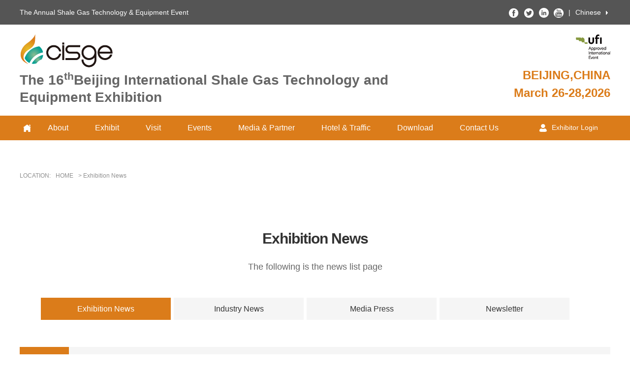

--- FILE ---
content_type: text/html; charset=utf-8
request_url: http://www.shalegasexpo.com/exponews_/list_69_7/
body_size: 6314
content:
<!DOCTYPE html>
<html lang="zh-CN">

<head>
	<meta charset="utf-8">
	<meta http-equiv="X-UA-Compatible" content="IE=edge">
	<meta name="viewport" content="width=device-width, initial-scale=1">
	<title>Exhibition News|cisge|ZHENWEI EXPO _第7页</title>
	<meta name="Keywords"
		content="shale gas; equipment; technology; the largest; non-conventional; petroleum; exploration; security; fracturing; storage and transportation" />
	<meta name="Description"
		content="China International Shale Gas Technology and Equipment Exhibition (CIGS) will be held with the world’s largest petroleum exhibition -- cippe zhenwei international petroleum show concurrently. With the rapid development of unconventional oil and gas, shale gas exploration and development has become a top priority in China’s energy strategy. Facing the strong market opportunity, the organizing committee of 14th China International Petroleum and Petrochemical Technology and Equipment Exhibition (cippe 2014) will establish special exhibiting area for the international exchange of shale gas technology &equipment; provide the platform for exhibitors in the field of shale gas exploration, storage, transportation and utilization. Cippe2014 will help enterprises to understand the present situation of shale gas market and the world's most advanced international technology and equipment, and boost export market development. At the same time, the cippe organizing committee will organize corresponding technical seminars and conferences on the industry policy, market investment opportunities and challenges to discuss the key technology and equipment on the process of exploration and development, find out the problems in the development of shale gas, and promote a healthy development of the shale gas industry in China." />
	<link href="http://public.zhenweievents.com/css/bootstrap.min.css" rel="stylesheet">
	<link href="/public/alinana/css/alinanaen.css" rel="stylesheet">
	<script src="http://public.zhenweievents.com/js/jquery.min.js"></script>
</head>

<body>
	<!-- header start -->
	<!-- toptop start -->
<div class="toptop">
	<div class="container">
		<div class="top-text pull-left">
			The Annual Shale Gas Technology & Equipment Event
		</div>
		<div class="top-right pull-right">
			<ul class="list-unstyled list-inline">
				<li><a href="https://www.facebook.com/cippezw/" target="_blank"><img src="/public/alinana/images/facebook.png" alt="facebook" /></a></li>
				<li><a href="https://twitter.com/cippe_zw" target="_blank"><img src="/public/alinana/images/Twitter.png" alt="twitter" /></a></li>
				<li><a href="https://www.linkedin.com/company/cippe-zhenwei-international-petroleum-exhibition/" target="_blank"><img src="/public/alinana/images/in.png" alt="in" /></a></li>
				<li><a href="https://www.youtube.com/channel/UCbpJ6PQMt1X22loTb_V7__Q" target="_blank"><img src="/public/alinana/images/YouTube.png" alt="youtube" /></a></li>
				<li>|</li>
				<li><a href="/" target="_blank">Chinese</a></li>
				<li><img src="/public/alinana/images/lan_03.png" alt="sanjiao" /></li>
			</ul><div class="clearfix"></div>
		</div>
		
	</div>
</div>
<!-- toptop end -->

<!-- header start -->
<div class="header container">
	<div class="header-left pull-left">
		<img src="/public/alinana/images/logo_en.png" alt="logo" />
		<h2>The 16<sup>th</sup>Beijing International Shale Gas Technology and Equipment Exhibition</h2>
	</div>
	<div class="header-right pull-right">
		<img src="/public/alinana/images/ufi.png" alt="ufi" />
		<h3>BEIJING,CHINA</h3>
		<h3>March 26-28,2026</h3>
	</div>
</div>
<!-- header end -->
	<!-- header end -->


	<!--  navbar start -->
	<div class="navbar navbar-default" role="navigation">
    <div class="container">

		<div class="navbar-header">
           <button class="navbar-toggle" type="button" data-toggle="collapse" data-target=".navbar-responsive-collapse">
             <span class="sr-only">Toggle Navigation</span>
             <span class="icon-bar"></span>
             <span class="icon-bar"></span>
             <span class="icon-bar"></span>
           </button>
           <a href="/english/" class="navbar-brand"></a> 
      </div>

      
      <div class="collapse navbar-collapse navbar-responsive-collapse">
            <ul class="nav navbar-nav">
                
								
				<li class="dropdown">
								<a href="#">About</a>
					<ul class="dropdown-menu">
													<li><a href="/Introduction_/">introduction</a></li>	
						    							<li><a href="/review_/">Review</a></li>	
						    									
					</ul>
								</li>
								
				<li class="dropdown">
								<a href="#">Exhibit</a>
					<ul class="dropdown-menu">
												<li><a href="https://e.cippe.com.cn/OfflineExDB/BJ2026/en-exlist.html" target="_blank">Exhibitor List</a></li>     
						     							<li><a href="/rule_/">Exhibition Rule</a></li>	
						    							<li><a href="/hallindex_/">Hall Index</a></li>	
						    							<li><a href="/profile_/">Exhibit Profile</a></li>	
						    							<li><a href="/standcontractor_/">Stand Contractor</a></li>	
						    						<li><a href="http://public.cippe.com.cn/static/download/2026bj/cippe2026en_Insurance.docx" target="_blank">Recommend Insurance Provider</a></li>     
						     							<li><a href="/freightforwarder_/">Freight Forwarder</a></li>	
						    							<li><a href="/floorplan_/">Floor Plan</a></li>	
						    						<li><a href="http://public.cippe.com.cn/static/download/2026bj/cippe2026bj_en_ExManual.pdf" target="_blank">Exhibitor Manual</a></li>     
						     									
					</ul>
								</li>
								
				<li class="dropdown">
								<a href="#">Visit</a>
					<ul class="dropdown-menu">
													<li><a href="/guide_/">Visitor Guide</a></li>	
						    							<li><a href="/group_/">Group Registration</a></li>	
						    							<li><a href="/information_/">Visa Information</a></li>	
						    						<li><a href="https://c.zhenweiexpo.com/web-reg-server/pc/vistor-register.html?EID=E0000000457&amp;target=1&amp;orgnum=1164&amp;pid=1099&amp;version=2&amp;cid=9939&amp;ctid=22" target="_blank">Pre-registration</a></li>     
						     									
					</ul>
								</li>
								
				<li class="dropdown">
								<a href="#">Events</a>
					<ul class="dropdown-menu">
													<li><a href="/summit_/">Summit</a></li>	
						    							<li><a href="/seminar_/">Seminar</a></li>	
						    							<li><a href="/matchmaking_/">Business Matchmaking</a></li>	
						    									
					</ul>
								</li>
								
				<li class="dropdown">
								<a href="#">Media &amp; Partner</a>
					<ul class="dropdown-menu">
													<li><a href="/exponews_/">Exhibition News</a></li>	
						    							<li><a href="/agent_/">Overseas Agent</a></li>	
						    							<li><a href="/medialogo_/">Media Partner</a></li>	
						    									
					</ul>
								</li>
								
				<li class="dropdown">
								<a href="#">Hotel &amp; Traffic</a>
					<ul class="dropdown-menu">
													<li><a href="/accommodation_/">Accommodation</a></li>	
						    							<li><a href="/traffic_/">Traffic</a></li>	
						    									
					</ul>
								</li>
								
				<li class="dropdown">
								<a href="/downloads_/">Download</a>
								</li>
								
				<li class="dropdown">
								<a href="/contactus_/">Contact Us</a>
								</li>
				            </ul>
			<div class="login pull-right"><a href="http://e.cippe.com.cn/en_login.html" target="_blank"><img src="/public/alinana/images/human.png"/>Exhibitor Login</a></div>
      </div>
      

  </div>
</div>
<script>
$(document).ready(function(){
    dropdownOpen();
});
<!-- 鼠标划过就展开子菜单，免得需要点击才能展开 -->
function dropdownOpen() {
    var $dropdownLi = $('li.dropdown');
    $dropdownLi.mouseover(function() {
        $(this).addClass('open');
    }).mouseout(function() {
        $(this).removeClass('open');
    });
}
</script>
	<!--  navbar end -->



	<!-- subpage start -->
	<div class="subpage container">
		<div class="position martop">
			LOCATION:<a href="/en/">HOME</a>> Exhibition News		</div>
		<!-- news start -->
		<div class="title">Exhibition News<h6>The following is the news list page</h6>
		</div>
		<ul class="list-unstyled news-ul">
						<li><a href="/exponews_/">Exhibition News</a></li>
						<li><a href="/industrynews_/">Industry News</a></li>
						<li><a href="/mediapress_/">Media Press</a></li>
						<li><a href="/newsletter_/">Newsletter</a></li>
						<!-- <li><a href="/exponews_/">Exhibition News</a></li>
			<li><a href="/industrynews_/">Industry News</a></li>
			<li><a href="/mediapress_/">Media Press</a></li>
			<li><a href="/newsletter_/">Newsletter</a></li> -->
		</ul>
		<div class="clearfix"></div>

				<div class="newslist row">
			<div class="col-lg-1 col-md-2 col-sm-2 col-xs-12 newslist-left">
				<strong>21</strong>
				<span>2015-12</span>
			</div>
			<div class="col-lg-11 col-md-10 col-sm-10 col-xs-12 newslist-right">
				<h4><a href="/exponews_/3207.html" title="World’s Largest Oil Expo cippe to Gather Top 10 Oil Giants Next March in Beijing">World’s Largest Oil Expo cippe to Gather Top 10 Oil Giants Next March in Beijing</a></h4>
				<p>BEIJING--(BUSINESS WIRE)--The 16th China International Petroleum Petrochemical Technology and Equipment Exhibition (cippe 2016) will be held on March 29-31, 2016 at New China International E.........</p>
				<a href="/exponews_/3207.html" class="news-more">see more >></a>
			</div>
		</div>
				<div class="newslist row">
			<div class="col-lg-1 col-md-2 col-sm-2 col-xs-12 newslist-left">
				<strong>28</strong>
				<span>2015-08</span>
			</div>
			<div class="col-lg-11 col-md-10 col-sm-10 col-xs-12 newslist-right">
				<h4><a href="/exponews_/3042.html" title="“Information Technology and Intelligent Factory Construction Forum” Concluded Successfully">“Information Technology and Intelligent Factory Construction Forum” Concluded Successfully</a></h4>
				<p>August 26, 2015, “Information Technology and Intelligent Factory Construction Forum”, opening with the largest petrochemical exhibition in Asia, is concluded with a flying color. It has been.........</p>
				<a href="/exponews_/3042.html" class="news-more">see more >></a>
			</div>
		</div>
				<div class="newslist row">
			<div class="col-lg-1 col-md-2 col-sm-2 col-xs-12 newslist-left">
				<strong>27</strong>
				<span>2015-08</span>
			</div>
			<div class="col-lg-11 col-md-10 col-sm-10 col-xs-12 newslist-right">
				<h4><a href="/exponews_/3039.html" title="More isitors flock to cippe Shanghai">More isitors flock to cippe Shanghai</a></h4>
				<p>The 7th China (Shanghai) International Petrochemical Technology and Equipment Exhibition (cippe 2015 Shanghai) had a grand opening in Shanghai New International Expo Center On August 26. Acc.........</p>
				<a href="/exponews_/3039.html" class="news-more">see more >></a>
			</div>
		</div>
				<div class="newslist row">
			<div class="col-lg-1 col-md-2 col-sm-2 col-xs-12 newslist-left">
				<strong>26</strong>
				<span>2015-08</span>
			</div>
			<div class="col-lg-11 col-md-10 col-sm-10 col-xs-12 newslist-right">
				<h4><a href="/exponews_/3037.html" title="Grand Opening in Shanghai   The Asia’s Largest Petrochemical Exhibition">Grand Opening in Shanghai   The Asia’s Largest Petrochemical Exhibition</a></h4>
				<p>The 7th China International Petrochemical Technology and Equipment Exhibition (cippe 2015 Shanghai), the largest petrochemical exhibition in Asia , has its grand opening in Shanghai New Inte.........</p>
				<a href="/exponews_/3037.html" class="news-more">see more >></a>
			</div>
		</div>
				<div class="newslist row">
			<div class="col-lg-1 col-md-2 col-sm-2 col-xs-12 newslist-left">
				<strong>25</strong>
				<span>2015-08</span>
			</div>
			<div class="col-lg-11 col-md-10 col-sm-10 col-xs-12 newslist-right">
				<h4><a href="/exponews_/3033.html" title="Largest petrochemical show in Asia will kick off in Shanghai">Largest petrochemical show in Asia will kick off in Shanghai</a></h4>
				<p>The 7th China（Shanghai）International Petroleum Valve, Bluestarvalve ltd, Jiangsu Wujin, Shandong Donghai, Shanghai FCM, Shanghai Vision Mechanical. All the exhibitors will display the latest.........</p>
				<a href="/exponews_/3033.html" class="news-more">see more >></a>
			</div>
		</div>
				<div class="newslist row">
			<div class="col-lg-1 col-md-2 col-sm-2 col-xs-12 newslist-left">
				<strong>18</strong>
				<span>2014-08</span>
			</div>
			<div class="col-lg-11 col-md-10 col-sm-10 col-xs-12 newslist-right">
				<h4><a href="/exponews_/2408.html" title="Shanghai Wision join 2014cippe Shanghai">Shanghai Wision join 2014cippe Shanghai</a></h4>
				<p>The 6th China International Petrochemical Technology and Equipment Exhibition(cippe2014Shanghai),will have its brand opening in Shanghai New International Expo center on August 26-28,2014.Du.........</p>
				<a href="/exponews_/2408.html" class="news-more">see more >></a>
			</div>
		</div>
				<div class="newslist row">
			<div class="col-lg-1 col-md-2 col-sm-2 col-xs-12 newslist-left">
				<strong>11</strong>
				<span>2014-08</span>
			</div>
			<div class="col-lg-11 col-md-10 col-sm-10 col-xs-12 newslist-right">
				<h4><a href="/exponews_/2395.html" title="Flexitallic：Leading develop supplier of Seal new material technology">Flexitallic：Leading develop supplier of Seal new material technology</a></h4>
				<p>According to the latest news from cippe committee: Flexitallic group will take part in the 6th China (Shanghai) international petrochemical technology and equipment exhibition (cippe shangha.........</p>
				<a href="/exponews_/2395.html" class="news-more">see more >></a>
			</div>
		</div>
				<div class="newslist row">
			<div class="col-lg-1 col-md-2 col-sm-2 col-xs-12 newslist-left">
				<strong>06</strong>
				<span>2014-08</span>
			</div>
			<div class="col-lg-11 col-md-10 col-sm-10 col-xs-12 newslist-right">
				<h4><a href="/exponews_/2385.html" title="The largest petrochemical exhibition in Asia  Four exhibition linkage Media promotion at h">The largest petrochemical exhibition in Asia  Four exhibition linkage Media promotion at h</a></h4>
				<p>the latest news of The organizing committee : the largest petrochemical exhibition in Asia the 6th China (Shanghai)International petrochemical technology equipment exhibition will take place.........</p>
				<a href="/exponews_/2385.html" class="news-more">see more >></a>
			</div>
		</div>
				<div class="newslist row">
			<div class="col-lg-1 col-md-2 col-sm-2 col-xs-12 newslist-left">
				<strong>31</strong>
				<span>2014-07</span>
			</div>
			<div class="col-lg-11 col-md-10 col-sm-10 col-xs-12 newslist-right">
				<h4><a href="/exponews_/2372.html" title="UL:anti-explosion close to the  certification">UL:anti-explosion close to the  certification</a></h4>
				<p>UL is a global independent safety science company with more than a century of expertise innovating safety solutions from the public adoption of electricity to new breakthroughs in sustainabi.........</p>
				<a href="/exponews_/2372.html" class="news-more">see more >></a>
			</div>
		</div>
				<div class="newslist row">
			<div class="col-lg-1 col-md-2 col-sm-2 col-xs-12 newslist-left">
				<strong>28</strong>
				<span>2014-07</span>
			</div>
			<div class="col-lg-11 col-md-10 col-sm-10 col-xs-12 newslist-right">
				<h4><a href="/exponews_/2363.html" title="Aotai：The largest  beveling machine and reductor manufacture base of china">Aotai：The largest  beveling machine and reductor manufacture base of china</a></h4>
				<p>Zhejiang Aotai Machine Manufacturing Co., Ltd. is a professional factory with specializing in research development, and manufacturing of speed reducers, which also is provincial New- Hi- Tec.........</p>
				<a href="/exponews_/2363.html" class="news-more">see more >></a>
			</div>
		</div>
				<div class="newslist row">
			<div class="col-lg-1 col-md-2 col-sm-2 col-xs-12 newslist-left">
				<strong>25</strong>
				<span>2014-07</span>
			</div>
			<div class="col-lg-11 col-md-10 col-sm-10 col-xs-12 newslist-right">
				<h4><a href="/exponews_/2359.html" title="New DaFang Transporter, A Solution to Turn Mass Into Motion">New DaFang Transporter, A Solution to Turn Mass Into Motion</a></h4>
				<p>Zhengzhou New Dafang Heavy Industries Technology Co., Ltd. is a high-tech innovative enterprise specializing in designing and making heavy engineering machinery. With technical innovation, N.........</p>
				<a href="/exponews_/2359.html" class="news-more">see more >></a>
			</div>
		</div>
				<div class="newslist row">
			<div class="col-lg-1 col-md-2 col-sm-2 col-xs-12 newslist-left">
				<strong>23</strong>
				<span>2014-07</span>
			</div>
			<div class="col-lg-11 col-md-10 col-sm-10 col-xs-12 newslist-right">
				<h4><a href="/exponews_/2349.html" title="Jiangsu Wujin: Reliable quality and lasting service to exude the shine of the times">Jiangsu Wujin: Reliable quality and lasting service to exude the shine of the times</a></h4>
				<p>Jiangsu Wujin Stainless Steel Pipe Group Co., Ltd was founded in December 1970. As national key high-tech enterprise, Wujin Stainless is one of the largest stainless steel tube pipe, fitting.........</p>
				<a href="/exponews_/2349.html" class="news-more">see more >></a>
			</div>
		</div>
				<div class="newslist row">
			<div class="col-lg-1 col-md-2 col-sm-2 col-xs-12 newslist-left">
				<strong>21</strong>
				<span>2014-07</span>
			</div>
			<div class="col-lg-11 col-md-10 col-sm-10 col-xs-12 newslist-right">
				<h4><a href="/exponews_/2344.html" title="Shanghai：professional cell culture supplier">Shanghai：professional cell culture supplier</a></h4>
				<p>Weike Biochemical is a specialist distributor of state-of-the-art biochemical products, sourced worldwide. Weike Biochemical specialize in products for cell culture research and biopharmaceu.........</p>
				<a href="/exponews_/2344.html" class="news-more">see more >></a>
			</div>
		</div>
				<div class="newslist row">
			<div class="col-lg-1 col-md-2 col-sm-2 col-xs-12 newslist-left">
				<strong>16</strong>
				<span>2014-07</span>
			</div>
			<div class="col-lg-11 col-md-10 col-sm-10 col-xs-12 newslist-right">
				<h4><a href="/exponews_/2333.html" title="Nothing outlasts Diamond Roller Chain">Nothing outlasts Diamond Roller Chain</a></h4>
				<p>Diamond Chain Company has a long history and heritage of producing the highest quality roller chain in the world. By providing the best roller chain possible, Diamond Chain Company provides .........</p>
				<a href="/exponews_/2333.html" class="news-more">see more >></a>
			</div>
		</div>
				<div class="newslist row">
			<div class="col-lg-1 col-md-2 col-sm-2 col-xs-12 newslist-left">
				<strong>24</strong>
				<span>2014-03</span>
			</div>
			<div class="col-lg-11 col-md-10 col-sm-10 col-xs-12 newslist-right">
				<h4><a href="/exponews_/2132.html" title="Heart-Felt Thanks and Great Respect to the Friends Giving Care and Support to CIPPE">Heart-Felt Thanks and Great Respect to the Friends Giving Care and Support to CIPPE</a></h4>
				<p>Dear Friends: The 14th China International Petroleum Petrochemical Technology and Equipment Exhibition (cippe2014) ended on 21th,March,2014.The 3-day-long event attracted over 47,000 guests .........</p>
				<a href="/exponews_/2132.html" class="news-more">see more >></a>
			</div>
		</div>
		
		<ul class="pagination">
			 <li><a href="/exponews_/list_69_6/" data-ey_fc35fdc="html" data-tmp="1">上一页</a></li> <li><a href="/exponews_/list_69_2/" data-ey_fc35fdc="html" data-tmp="1">2</a></li><li><a href="/exponews_/list_69_3/" data-ey_fc35fdc="html" data-tmp="1">3</a></li><li><a href="/exponews_/list_69_4/" data-ey_fc35fdc="html" data-tmp="1">4</a></li><li><a href="/exponews_/list_69_5/" data-ey_fc35fdc="html" data-tmp="1">5</a></li><li><a href="/exponews_/list_69_6/" data-ey_fc35fdc="html" data-tmp="1">6</a></li><li class="active"><a>7</a></li><li><a href="/exponews_/list_69_8/" data-ey_fc35fdc="html" data-tmp="1">8</a></li><li><a href="/exponews_/list_69_9/" data-ey_fc35fdc="html" data-tmp="1">9</a></li><li><a href="/exponews_/list_69_10/" data-ey_fc35fdc="html" data-tmp="1">10</a></li><li><a href="/exponews_/list_69_11/" data-ey_fc35fdc="html" data-tmp="1">11</a></li><li><a href="/exponews_/list_69_12/" data-ey_fc35fdc="html" data-tmp="1">12</a></li> <li><a href="/exponews_/list_69_8/" data-ey_fc35fdc="html" data-tmp="1">下一页</a></li>		</ul>

		<script>
			$(document).ready(function () {
				var $as = $('.news-ul li a');
				var keyval = [];
				$as.each(function (i, obj) {
					if (i) keyval.push(obj.getAttribute('href'));
				});
				var iurl = location.pathname;
				var Index = 0;
				for (var i = 0; i < keyval.length; i++) {
					if (iurl.indexOf(keyval[i]) !== -1) {
						Index = i + 1;
					}
				}

				$('.news-ul li').eq(Index).addClass('active');
			});
		</script>
		<!-- news end -->
	</div>
	<!-- subpage end -->


	<!-- footer start -->
	<div class="footer-menu">
	<div class="container">
		<div class="row">
			<div class="col-md-3 col-sm-3 col-xs-6 footer-btn">
				<dl>
					<dt><a href="/en/aboutus/review/"><img src="/public/alinana/images/footermenu01.png" /></a></dt>
					<dd>Previous review</dd>
				</dl>
			</div>
			<div class="col-md-3 col-sm-3 col-xs-6 footer-btn">
				<dl>
					<dt><a href="javascript:;"><img src="/public/alinana/images/footermenu02.png" /></a></dt>
					<dd>Wonderful video</dd>
				</dl>
			</div>
			<div class="col-md-3 col-sm-3 col-xs-6 footer-btn">
				<dl>
					<dt><a href="/en/news/newsletter/"><img src="/public/alinana/images/footermenu03.png" /></a></dt>
					<dd>E-News Letter</dd>
				</dl>
			</div>
			<div class="col-md-3 col-sm-3 col-xs-6 footer-btn">
				<dl>
					<dt><a href="http://www.cippe.com.cn/prize/index_en.html"><img src="/public/alinana/images/footermenu04.png" /></a></dt>
					<dd>Gold innovation award</dd>
				</dl>
			</div>
		</div>
	</div>
</div>
<div class="footer">
	<div class="container footer-con">
		<ul class="list-unstyled">
			<li><img src="/public/alinana/images/logo_footer_en.png" /></li>
			<p>Unconventional natural gas has become a global hotspot. It is changing the pattern of the world energy. Shale gas will become one of the three energy resources in the next 20 years. <a href="/Introduction_/" class="more" target="_blank">Read More ></a></p>
			<li class="footer-ico">
				<a href="https://www.facebook.com/cippezw/" target="_blank"><img src="/public/alinana/images/footerico01.png" /></a>
				<a href="https://twitter.com/cippe_zw" target="_blank"><img src="/public/alinana/images/footerico02.png" /></a>
				<a href="javascript:;" target="_blank"><img src="/public/alinana/images/footerico03.png" /></a>
				<a href="javascript:;" target="_blank"><img src="/public/alinana/images/footerico04.png" /></a>
				<a href="https://www.linkedin.com/company/cippe-zhenwei-international-petroleum-exhibition/" target="_blank"><img src="/public/alinana/images/footerico05.png" /></a>
			</li>
		</ul>
		<ul class="list-unstyled">
			<li>Exhibit</li>
			<li><a href="/floorplan_/" target="_blank">Floor Plan</a></li>
			<li><a href="/profile_/" target="_blank">Exhibit Profile</a></li>
			<li><a href="/freightforwarder_/" target="_blank">Freight Forwarder</a></li>
			<li><a href="/standcontractor_/" target="_blank">Stand Contractor</a></li>
			<li><a href="/hallindex_/" target="_blank">Hall Index</a></li>
		</ul>
		<ul class="list-unstyled">
			<li>Visit</li>
			<li><a href="/information_/" target="_blank">Visa Information</a></li>
			<li><a href="/group_/" target="_blank">Group Registration</a></li>
			<li><a href="/guide_/" target="_blank">Visitor Guide</a></li>
			<li><a href="http://c.zhenweiexpo.com/web-reg-server/pc/vistor-register.html?EID=E0000000372&target=1&orgnum=1164&pid=968&version=2&cid=3909&ctid=22
" target="_blank">Pre-registration</a></li>
		</ul>
		<ul class="list-unstyled">
			<li>Media & Press</li>
			<li><a href="/exponews_/" target="_blank">Exhibition News</a></li>
			<li><a href="/industrynews_/" target="_blank">Industry News</a></li>
			<li><a href="/agent_/" target="_blank">Overseas Agent</a></li>
			<li><a href="/medialogo_/" target="_blank">Media Partner</a></li>
		</ul>
		<ul class="list-unstyled">
			<li>Contact</li>
			<li><i class="glyphicon glyphicon-map-marker"></i>Zhenwei Exhibition Building, Building III13, International Enterprise Avenue, Yard 1, Jinghai 5th Road, Tongzhou District, Beijing</li>
			<li><i class="glyphicon glyphicon-earphone"></i>+86 10 58236555/58236588</li>
			<li><i class="glyphicon glyphicon-envelope"></i>cippe@zhenweiexpo.com</li>
		</ul>
	</div>
</div>
<div class="copyright">
	<div class="container copyright-con">
		<span class="pull-left">Copyright <sup>©</sup> 2023 SHALEGAS.COM.CN All Rights Reserved by ZHENWEI EXPO（SC: 834316）</span>
		<span class="pull-right"><a href="https://beian.miit.gov.cn/" target="_blank" style="color:#ffffff;">京ICP备05086866号-29</a></span>
	</div>
</div>

<!-- 流量统计 start -->
<div style="display:none">
	<script type="text/javascript" src="https://s4.cnzz.com/z_stat.php?id=1259928219&web_id=1259928219"></script>
</div>
<!-- 流量统计 end -->
	<!-- footer end -->

	<script src="http://public.zhenweievents.com/js/bootstrap.min.js"></script>
	<script>
		let ul = $('.pagination').html()
		let arr = ['首页', '上一页', '下一页', '末页', '共', '页', '条']
		let arr1 = ['first', 'pre', 'next', 'end', 'total', 'pages', 'article']
		for (let index = 0; index < arr.length; index++)
			ul = ul.replace(arr[index], arr1[index])
		$('.pagination').html(ul)
	</script>
</body>

</html>

--- FILE ---
content_type: text/css
request_url: http://www.shalegasexpo.com/public/alinana/css/alinanaen.css
body_size: 4977
content:
body{line-height:25px; font-family:Arial; color:#666666; font-size:14px;}
.row{margin:0;}
h5{font-size:16px;padding:10px 0;font-weight:600;color: #DB7C1A;}
h5 a{color: #DB7C1A;}
.title,.title1{font-size: 22px;color: #333333;font-weight: 600;margin-bottom: 20px;line-height: 30px ;/* font-family: Georgia; */}
.title{text-align: center;margin-top: 100px;margin-bottom: 50px;font-size: 30px;letter-spacing: -1px;}
.title span,.title1 span{color: #DB7C1A; margin-right: 10px;}
.title h4{font-size: 12px;letter-spacing: 0;line-height: 22px;}
.title2{border-left: 4px solid #DB7C1A;font-weight: 600;font-size: 18px;line-height:  28px;/* font-family: Georgia; */}
.title2 span{margin: 0 10px;color: #DB7C1A;}
.title3{font-size: 22px;text-align: center;margin-top: 30px;margin-bottom: 50px;letter-spacing: -1px;font-weight: 600;}
.title h6{font-size: 18px;color: #666666;margin-top: 30px;line-height: 25px;letter-spacing: 0px;}
.title h5{color: #DB7C1A;font-size: 24px;font-weight: normal;letter-spacing: 0;margin-top: 20px;}
a{color:#333333;}
a:hover{text-decoration:none;color:#DB7C1A;}
a.more{color: #DB7C1A;font-style: italic;}
.martop{margin-top:60px;}
.table-bordered{border:0;}
.table-bordered>tbody>tr>td, .table-bordered>tbody>tr>th{border:0; padding:10px;color:#333333; line-height:28px;}
.table-striped>tbody>tr>th{color:white; text-align:center; font-size:16px;}
/* toptop */
.toptop{height: 50px; line-height: 50px; background-color: #555555; color: white;}
.toptop .top-right ul{display: flex;justify-content: space-between;}
.toptop .top-right ul li a{color: white;}
/* header */
.header-left{width: 70%;}
.header-right{width: 30%;}
.header-left,.header-right{padding: 10px 0;}
.header-left img{margin-top: 10px;}
.header-left h2{line-height: 35px;/* font-family: Georgia; */font-weight: 600;font-size: 28px;margin-top: 8px;}
.header-right{text-align: right;}
.header-right img{margin-bottom: 10px;}
.header-right h3{color: #DB7C1A; font-weight: 600; margin: 10px 0;}
/* navbar */
.navbar{margin-bottom:0; border:none; border-radius:0;}
.navbar-default{background-color:#DB7C1A;}
.navbar-default .navbar-nav>li>a{color:white;font-size: 16px;/* font-weight: 600; */}
.navbar-default .navbar-nav>.active>a, .navbar-default .navbar-nav>.active>a:focus, .navbar-default .navbar-nav>.active>a:hover{background-color:#c0660a; color:white;}
.navbar-default .navbar-nav>.open>a, .navbar-default .navbar-nav>.open>a:focus, .navbar-default .navbar-nav>.open>a:hover{background-color:#c0660a; color:white;}
.navbar-default .navbar-nav>li>a:focus, .navbar-default .navbar-nav>li>a:hover{background-color:#c0660a; color:white;}
.navbar-nav>li{margin: 0 12px;}
.navbar-nav>li img{margin-right: 10px;}
.dropdown-menu>li>a{padding:7px 20px;}
.dropdown-menu{min-width:130px;border-top: none;}
.navbar-default .navbar-toggle .icon-bar{background-color:white;}
.navbar>.container .navbar-brand{background: url(../images/home.png) no-repeat center center; margin-left: 0;}
.navbar .login{/* padding-top: 15px; *//* line-height: 20px; */}
.navbar .login a{color: white;padding: 12px 10px 13px 10px;display:  block;}
.navbar .login a:hover{color:white;background-color:#c0660a;}
.navbar .login a img{margin-right: 10px;}
/* banner */
.carousel-indicators .active{background-color:#DB7C1A;}
.carousel-indicators li{background-color:white; border-color:#DB7C1A;}
/* number */
.number{background-color: #555555;}
.number dl:hover{background-color: #DB7C1A;-webkit-transition: all 0.8s;transition: all 0.8s;}
.number dl{padding: 25px 0;justify-content: center;display: flex;margin: 0; cursor: pointer;}
.number dl dt{float:left;margin-right: 15px;}
.number dl dd{color: white;}
.number dl dd span{display: block; font-size: 20px;}
/* about */
.about-home .btn-home a{padding: 20px 50px;border: 2px solid #DB7C1A;font-size: 20px;color: #DB7C1A;margin-top: 30px;}
.about-home .btn-home a i{ margin-right: 15px;}
.about-home .btn-home a:hover{background-color: #DB7C1A; color: white;-webkit-transition: all 0.8s;transition: all 0.8s;}
/* lianjie */
.lianjie{margin-top: 100px;}
.lianjiecon{border: 1px solid #cccccc; margin-top: 20px;}
.lianjiecon strong,.lianjiecon p{padding: 0 15px;}
.lianjiecon strong{display: block; margin-top: 15px; font-size: 16px;}
.lianjiecon ul{margin: 15px;}
.lianjiecon ul li{line-height: 30px;}
.lianjiecon ul li i{color: #DB7C1A; margin-right: 10px;}
/* tq */
.tq .tq-con{border-right: 1px solid #efefef;border-bottom: 1px solid #efefef;text-align: center;}
.tq .tq-con:nth-child(5),.tq .tq-con:nth-child(9){border-right: none;}
.tq .tq-con:nth-child(6),.tq .tq-con:nth-child(7),.tq .tq-con:nth-child(8),.tq .tq-con:nth-child(9){border-bottom: none;}
.tq a{font-weight:600;display: flex;justify-content:center;align-items: center;flex-direction: column; padding: 70px 0;}
.tq a:hover{background-color: #DB7C1A; color: white;}
.tq a img{margin-bottom: 20px;}
.tq .col-md-3{padding-left: 0; padding-right: 0;}
/* press */
.press .press-links a{margin:0 10px;}
.press-con{margin-top: 30px;}
.press-left h4{line-height: 25px;}
.press-left-con img{margin-right: 10px;}
.press-left-con img:nth-child(3){margin-left: 10px;}
.press-left-con span:nth-child(2){margin-right: 10px;}
.press-img{margin: 15px 0;}
.press-right{margin-top: 50px;}
.press-right .media-left p{color: white;text-align: center;margin: 0;}
.press-right .media-left p:nth-child(1){font-size: 28px;background-color:#DB7C1A;padding: 6px 20px;}
.press-right .media-left p:nth-child(2){font-size: 52px;background-color: #f1f1f1;color: #666666;padding: 15px 20px;}
.press-right .media-left p:nth-child(3){font-size: 14px;background-color: #DB7C1A;padding: 4px 20px;}
.press-right .media-body{/* padding-top: 10px; */padding-left: 10px;}
.press-right .media-body h4{line-height: 25px;}
.press-con .col-md-6:nth-child(1){padding-left: 0;}
/* lunbo */
.lunbo{background: url(../images/lunbobg.jpg) no-repeat top center;height: 600px;}
.lunbo .pull-left{width: 35%; text-align: center; margin-top: 10px;}
.lunbo .pull-right{width: 55%; color: white;margin-right: 10%;}
.lunbo .pull-right h2{font-weight: 600;margin-bottom: 10px;}
.lunbo .pull-right p{line-height: 28px;}
.lunbo .carousel-inner>.item{margin-top: 150px;}
.lunbo .carousel-inner{height: 600px;}
/* index media */
.indexmedia{margin-bottom: 60px;}
.indexmedia img{margin-bottom: 10px;}
.press-img img{width: 100%;max-height: 350px;}
/* footer */
.footer-menu{background: #363636;border-bottom: 1px solid #666666;}
.footer-menu .footer-btn{padding: 30px 0; cursor: pointer;}
.footer-menu .footer-btn:hover{background-color: #DB7C1A;-webkit-transition: all 0.8s;transition: all 0.8s;}
.footer-menu dl{text-align: center;}
.footer-menu dl dt{margin-top: 20px;}
.footer-menu dl dd{color: white; margin-top: 20px; font-size: 16px;}
.footer{background: #363636; padding-top: 70px; color: #999999; padding-bottom: 30px;}
.footer a{color: #999999;}
.footer a:hover{color: #DB7C1A;}
.footer a.more{color: #DB7C1A;}
.footer p{margin-top: 20px;}
.footer .footer-ico{display: flex;justify-content: space-between; padding-top: 10px;}
.footer ul li:nth-child(1){font-size: 18px;font-weight: 600;color: white;margin-bottom: 15px;}
.footer-con{display: flex;justify-content: space-between;}
.footer-con ul{margin-top: 20px;}
.footer-con ul li{line-height: 30px;}
.footer-con ul li i{margin-right: 10px;}
.footer-con ul:nth-child(1){width: 30%;margin-top: 0;}
.footer-con ul:nth-child(2){margin-left: 65px;}
.footer-con ul:nth-child(2),.footer-con ul:nth-child(3),.footer-con ul:nth-child(4){width: 20%;}
.footer-con ul:nth-child(5){width: 25%;}
.copyright{background: #333333; padding: 15px 0;}
.copyright-con span{color: white;font-size: 12px;}
/* subpage */
.table-bordered>tbody>tr>td, .table-bordered>tbody>tr>th, .table-bordered>tfoot>tr>td, .table-bordered>tfoot>tr>th, .table-bordered>thead>tr>td, .table-bordered>thead>tr>th{border:2px solid white;}
.table>tbody>tr>td, .table>tbody>tr>th, .table>tfoot>tr>td, .table>tfoot>tr>th, .table>thead>tr>td, .table>thead>tr>th{padding:10px;line-height:28px;vertical-align: middle;}
.table-striped>tbody>tr{background-color:#f3f3f3;}
.table-striped>tbody>tr:nth-of-type(odd){background-color:#F4D8BB;}
.table>tbody>tr>td{vertical-align:middle;}
.table.width70{width: 70%;margin: 20px auto;}
.table.width50{width: 50%;margin: 20px auto;}
.position{color: #8e8e8e; font-size: 12px;}
.position a{margin:0 10px;color: #8e8e8e;}
.subpage{margin-bottom: 60px;}
.subpage-img{text-align: center;}
.subpage-img span{color: #DB7C1A; font-size: 18px;display: block;}
.subpage-date{display: flex;flex-wrap: wrap;}
.subpage-date .subpage-date-left{padding-left: 0; padding-right: 0;}
.subpage-date img{width: 100%;display: block;}
.subpage-date .subpage-date-right{background-color: #F4D8BB; padding-left: 50px;padding-top:40px;line-height: 30px;}
.subpage-date .subpage-date-right h5{font-size: 24px;color: #DB7C1A;letter-spacing: -1px;padding: 0;line-height: 30px;}
.subpage-date .subpage-date-right a{padding: 2px 0;background-color: #DB7C1A;color: white;margin-top: 15px;display:  block;text-align:  center;width: 90px;}
.subpage-date .subpage-date-rights{background-color: #F4D8BB; padding-left: 50px;padding-top:40px;line-height: 30px;}
.subpage-date .subpage-date-rights h5{font-size: 24px;color: #DB7C1A;letter-spacing: -1px;padding: 0;line-height: 30px;}
.subpage-date .subpage-date-rights a{color:#DB7C1A;}
.subpage-yy{box-shadow: 0px 0px 20px 5px #f3f3f3;padding: 20px;}
.subpage-ico{margin-right: 10px;}
.subpage-btn{margin-top: 30px;}
.subpage-btn a{padding: 15px 50px;background-color: #f5f5f5;font-size: 16px;}
.subpage-btn a:hover{background-color: #DB7C1A;-webkit-transition: all 0.3s;transition: all 0.3s;color: white;}
.subpage-border{border: 1px solid #CCCCCC;}
.subpage-title{text-align: center; font-size: 28px; font-weight: 600; margin: 40px 0; }
.martop30{margin-top: 30px;}
/* aboutus */
.aboutus-number{text-align: center;}
.aboutus-number span{font-size: 52px;color: #DB7C1A;letter-spacing: -2px;margin-right: 5px;font-weight: 600;}
/* review start */
/* tab */
.review .tab_menu{margin-top:10px;}
.review .tab_menu li{border:1px solid #cccccc; border-top:none;cursor:pointer;text-align:center; padding:10px 0; font-size:16px; font-weight:600;}
.review .tab_menu li:first-child{border-top:1px solid #cccccc;}
.review .tab_menu li:hover{background-color:#DB7C1A;-webkit-transition: all 0.3s;transition: all 0.3s; color:white;}
.review .tab_box{position:relative;}
.review .tab_box ul{margin-left:10px;}
.review .tab_box ul li{float:left; margin-right:10px; margin-bottom:10px;}
.review .tab_box ul li img{border:1px solid #cccccc; padding:3px; border-radius:5px;}
.review .tab_menu .selected{background-color:#DB7C1A;cursor:pointer; color:white;}
.review .col-md-9,.review .col-md-3{padding-left:0;}
.tab-hide{display:none;}
/* HallIndex start */
.nav-tabs{border-bottom: 1px solid #DB7C1A;}
.nav-tabs>li{width:25%; text-align:center;}
.nav-tabs>li.active>a, .nav-tabs>li.active>a:focus, .nav-tabs>li.active>a:hover{color:white;background-color:#DB7C1A; border:none;}
.nav-tabs>li{margin:0;}
.nav-tabs>li>a{background-color: #f5f5f5;margin-right: 10px;border:none;line-height:30px;font-size:16px;border-radius: 0;padding: 7px 0;}
.tab-content{margin-top:20px;}
.table tr th{background-color:#DB7C1A; text-align:center; color:white; line-height:50px;}
/* Stand Contractor */
.yy-box{display: flex;flex-wrap: wrap;}
.yy-con{padding: 30px;box-shadow: 0px 0px 20px 5px #f3f3f3;margin-bottom: 60px;width: 46%;}
.yy-con h6{font-size: 20px;line-height: 30px;font-weight: 600;}
.yy-con:nth-of-type(odd){margin-right: 8%;}
/* Freight Forwarder */
.yy-box-box{display: flex;flex-wrap: wrap;}
.yy-con-con{width: 47%;}
.yy-con-con img{width: 100%;}
.yy-con-con:nth-of-type(odd){margin-right: 6%;}
.yy-con-text{padding: 30px;margin-bottom: 60px;}
.yy-con-text h6{font-size: 20px;line-height: 30px;font-weight: 600;margin-bottom: 30px;}
/* Floor Plan */
.floor-img img{width: 55%;}
.floorplan{margin-top:40px;}
.floorplan-con{box-shadow: 0px 0px 20px 5px #f3f3f3;padding-bottom: 10px;margin: 0 auto 30px auto;}
.floorplan-con img{width:100%;}
.floorplan-con dl{width:100%;justify-content: center;display: flex; margin-top:30px; margin-bottom:10px;}
.floorplan-con dl dt{border-right: 1px solid #018bb0;color: #018bb0;font-size: 40px;padding-right: 10px;height: 45px;line-height: 45px;float:left;font-family:Arial;}
.floorplan-con dl dd{float:left; font-size:18px; margin-left:10px;}
.floorplan-con dl dd a{font-size:12px;color:#DB7C1A;display: block;}
.floorplan-con p{text-indent:0;text-align:center;color:#DB7C1A;padding: 0 10px;height: 60px;}
/* FloorPlan end */
/* StandContractor start */
.stand .stand-text {box-shadow: 0px 0px 20px 5px #f3f3f3;width: 100%;padding: 30px;min-height: 350px;margin-bottom: 50px;}
.stand img{width: 100%;margin-bottom: 50px;}
.stand-text-first{background-color: #e0f1f5;padding: 20px;box-sizing: border-box;margin-bottom: 60px;}
.children-inline-block span{display: inline-block;margin-right: 10px;}
.children-inline-block span:nth-child(1){min-width: 8%;}
.children-inline-block span:last-child{margin-right: 0;}
.stand .stand-text strong {font-size: 18px;margin-bottom: 10px;line-height: 35px;}
.stand-title {margin-bottom: 40px;font-size: 18px;color: #008baf;font-weight: 600;}
/* StandContractor end */
/* visitor guide */
.guide-profile{background-color: #f9f9f9;color:#999999;line-height:  35px;padding: 30px 40px;}
.guide-time{width: 80%; margin: auto;}
.guide-time img{width: 100%;}
.guide-time-con{background-color: #DB7C1A;color: white;padding:20px;}
/* summit */
.yy-div-text{padding: 50px;}
.yy-div-text h2{text-align: center;margin-bottom: 20px;line-height: 35px;}
.summit-contact{width: 30%;margin-right: 3%;margin-bottom: 40px;}
/* business matchmaking */
.making-right{text-align: right;margin-bottom: 20px;}
.making-right a{color: red;}
.making-right a img{margin-top: -7px;margin-left: 10px;}
.making-contact>div{margin-bottom: 10px;}
.xiaobiao{color: #DB7C1A;font-size: 16px;vertical-align: middle;}
/* media */
.media ul{display: flex;flex-wrap: wrap;/* justify-content: space-between; */}
.media ul li img{margin-top: 30px;margin-right: 20px;}
/* teavel start */
.travel-text{line-height:40px;}
.travel-text strong{font-size:18px; margin-top:20px; display:block;}
.travel-text a{font-size:16px;height: 70px;line-height: 70px;border-bottom:1px solid #cccccc;display: block;margin-top: 15px;}
.travel-text a img{margin-right: 10px;margin-top: -5px;}
/* download */
.download-text{padding: 20px 50px;line-height:45px;font-size:16px;border: 1px solid #efefef;box-shadow: 3px 3px 3px #efefef;margin-top: 30px;width: 45%;}
.download-text:nth-of-type(odd){margin-right: 10%;}
.download-text a{display: block;}
.download-text img{margin-right: 10px;margin-top: -5px;}
/* profile */
.profile{background-color: #ffb060;}
.profile-row{display: flex;}
.profile-text{background-color: #ef9334;color: white;padding: 30px;line-height: 35px;}
.profile-text h3{font-size: 36px;letter-spacing: -2px;margin: 40px 0;}
.profile .profile-img img{width: 50%;float: left;border: 5px solid white;}
.profile .profile-img img:nth-child(1){border-left: none;border-top: none;}
.profile .profile-img img:nth-child(2){border-right: none;border-top: none;}
.profile .profile-img img:nth-child(3){border-left: none;border-bottom: none;}
.profile .profile-img img:nth-child(4){border-right: none;border-bottom: none;}
.profile .profile-img,.profile .col-lg-2{padding:0;}
/* contact */
.contact{background: url(../images/contact01.png) no-repeat top center;padding: 150px 0;}
.contact-text{display: flex;justify-content: flex-end;}
.contact-con{background-color: #DB7C1A;color: white;padding:45px;width: 45%;font-size: 18px;line-height: 30px;}
.contact-con h3{font-size: 30px;letter-spacing: -1px;line-height: 40px;}
.contact-con p{margin: 20px 0;width: 50px;height: 1px;background: #fff;}
.contactus{display: flex;justify-content: space-between;flex-wrap: wrap;}
.contactus-con{display: flex;flex-wrap: wrap;width: 45%;border: 1px solid #CCCCCC;padding: 20px 25px;margin: 0 2.5%;margin-bottom: 50px;}
.contactus-con-right{margin-left: 30px;line-height: 28px;}
.contactus-con-right h6{font-size: 30px;color: #333333;letter-spacing: -1px;}
.contactus-con-right p{margin: 20px 0;width: 50px;height: 1px;background: #DB7C1A;}
.contactus-con-right div{color: #DB7C1A;}
/* news */
.news-ul{margin: 40px;padding-bottom: 30px;width: 100%;}
.news-ul li{float: left;width: 22%;margin: 0 3px;}
.news-ul li a{padding: 10px 40px;background-color: #f5f5f5; display: block;text-align: center;font-size: 16px;}
.news-ul li a:hover{background-color: #DB7C1A;color: white;}
.news-ul li.active a{background-color: #DB7C1A;color: white;}
.newslist{display: flex;margin-top: 30px;}
.newslist .newslist-left{background-color: #DB7C1A;text-align: center;color: white; position: relative;}
.newslist .newslist-left strong{display: block;font-size: 48px;position: absolute;top: 33%;left: 27%;}
.newslist .newslist-left span{font-size: 18px;display: block;position: absolute;top: 60%;left: 18%;}
.newslist .newslist-right{background-color: #f5f5f5;padding: 20px;}
.newslist .newslist-right h4 a{font-size: 24px;font-weight: 600;margin-bottom: 15px;line-height: 35px;}
.newslist .newslist-right a.news-more{border:1px solid #c7c7c7;float: right;padding: 5px 10px;}
.newslist .newslist-right a.news-more:hover{background-color: #DB7C1A;color: white;}
.pagination{margin: 30px auto;border-radius: 4px;width: 100%;display: flex;justify-content: center;padding: 30px 0;}
.pagination>li>a,.pagination>li>span{position: relative;float: left; padding: 5px 15px;line-height: 1.42857143;color: #DB7C1A; text-decoration: none;background-color: white; border: 1px solid #ddd; margin:0 10px;}
.pagination>li.thisclass{position: relative;float: left; padding: 5px 15px;line-height: 1.42857143;color: white; text-decoration: none;background-color: #DB7C1A; border: 1px solid #DB7C1A; margin:0 10px;}
/* articlepage */
.articlepage{margin-top:30px;}
.articlepage h2{text-align:center;}
.articlepage .info{text-align:center; margin-bottom:30px; margin-top:10px;}
.articlepage p{line-height:32px;}
.articlepage div img,.articlepage p img{max-width: 600px !important;height: auto !important;}
@media all and (min-width: 320px) and (max-width: 767px){
	.articlepage div img,.articlepage p img{max-width: 600px !important;width: 100% !important;height: auto !important;}
	.martop{margin-top:20px;}
	 body{font-size:12px; line-height:25px;}
	 h5{font-size:14px;}
	 .title{font-size: 24px; margin-top: 50px;margin-bottom: 20px;}
	 .title h6{margin-top: 20px;}
	 .title1{margin-top: 30px;}
	 .title2{margin-top: 30px;}
	 .title h5{font-size: 20px;}
	 .title3{font-size: 18px;}
	 .nav-tabs>li{width: 100%;}
	 /* toptop */
	.toptop{display: none;}
	/* header */
	.header{display: none;}
	/* nav start */
	.navbar{margin-top:0; border-radius:0;}
	.navbar-default .navbar-nav .open .dropdown-menu>li>a{color:white;}
	.navbar-nav .open .dropdown-menu{background-color:#03792d;}
	.navbar>.container .navbar-brand{background: url(../images/logobai.png) no-repeat center center; margin-left: 0; width: 80px;}
	/* number */
	.number dl{height: 112px;}
	/* about */
	.about-home img{width: 100%;}
	.about-home .btn-home a{padding: 8px 5px;font-size: 16px;margin-top: 10px;}
	/* lianjie */
	.lianjiecon img{width: 100%;}
	/* tq */
	.tq a{height: 160px;}
	.tq .tq-con:nth-child(3),.tq .tq-con:nth-child(5),.tq .tq-con:nth-child(7),.tq .tq-con:nth-child(9){border-right: 0;}
	/* press */
	.press-img img{width: 100%;}
	.press-right .media-body{padding-top: 0;}
	/* lunbo */
	.lunbo .carousel-inner>.item{margin: 0;}
	.lunbo .pull-left{width: 100%;text-align: center;/* margin: 0; */}
	.lunbo .pull-right{width: 100%;padding-left: 10%;padding-right: 5%;float: left!important;}
	.lunbo .pull-right h2{font-size: 16px; text-align: center;}
	.lunbo .pull-right h4,.lunbo .pull-right h6{text-align: center; line-height: 18px; font-size: 14px;}
	.lunbo .pull-right p{line-height: 20px;margin: 0;text-align: justify;}
	/* index media */
	.indexmedia img{width: 100%;}
	/* footer */
	.footer{display: none;}
	/* subpage */
	.table-responsive{border: none;}
	.table.width70{width: 100%;}
	.table.width50{width: 100%;}
	.subpage-img img{width: 100%;}
	.subpage-date .subpage-date-right{padding:20px;}
	.subpage-date .subpage-date-right h5{font-size: 22px;}
	/* aboutus */
	.aboutus-number{text-align: left;}
	.aboutus-number span{font-size: 18px;}
	/* Stand Contractor */
	.yy-box .yy-con{width: 100%;}
	.yy-con:nth-of-type(odd){margin-right: 0;}
	/* Freight Forwarder */
	.yy-box-box .yy-con-con{width: 100%;}
	.yy-con-con:nth-of-type(odd){margin-right: 0;}
	/* Floor Plan */
	.floorplan-con{width: 100%;margin-right: 0;}
	/* visitor guide */
	.guide-profile{line-height: 25px;padding: 30px 20px;font-size: 12px;}
	.guide-time{width: 100%;}
	/* submit */
	.yy-div img{width: 100%;}
	.yy-div-text{padding: 20px;}
	.yy-div-text h2{font-size: 18px;}
	.summit-contact{width: 100%;}
	/* download */
	.download-text{padding: 20px;line-height:35px;width: 100%;}
	.download-text:nth-of-type(odd){margin-right: 0;}
	/* profile */
	.profile .profile-img img{width: 100%;float: left;border:none;}
	.profile-text h3{font-size: 24px;margin: 20px 0;}
	.profile-text{line-height: 30px;}
	/* contact */
	.contact-con{width: 100%;padding: 20px;font-size: 16px;}
	.contact-con h3{font-size: 22px;}
	.contactus-con{width: 100%;}
	.contactus-con-img{margin: auto;}
	/* news */
	.news-ul{margin: 0;}
	.news-ul li{width: 100%;}
	.newslist-left{display: none;}
	.newslist .newslist-right h4 a{font-size: 18px;line-height: 28px;}
}
@media (min-width: 768px) and (max-width: 991px) {
	body{font-size:12px; line-height:25px;}
	.title{margin-top: 80px;}
	.title2{font-size: 12px;}
	/* header */
	.header-right{display: none;}
	/* nav */
	.navbar-default .navbar-nav>li>a{font-size: 12px;}
	.nav>li>a{padding: 15px 7px;}
	.navbar-nav>li{margin: 0;}
	/* about */
	.about-home{width: 100%;}
	/* about */
	.about-home img{width: 100%;}
	.about-home .btn-home a{padding: 10px;font-size: 16px;margin-top: 10px;}
	/* lianjie */
	.lianjiecon img{width: 100%;}
	/* tq */
	.tq a{height: 160px;}
	/* press */
	.press-img img{width: 100%;}
	.press-right .media-body{padding-top: 0;}
	/* footer */
	.footer{display: none;}
	/* subpage */
	.subpage-img img{width: 100%;}
	.subpage-date .subpage-date-right{padding:10px 20px;line-height: 22px;}
	.subpage-date .subpage-date-right h5{font-size: 22px;}
	/* aboutus */
	.aboutus-number{text-align: left;}
	.aboutus-number span{font-size: 18px;}
	/* Stand Contractor */
	.yy-box .yy-con{width: 100%;}
	.yy-con:nth-of-type(odd){margin-right: 0;}
	/* Freight Forwarder */
	.yy-box-box .yy-con-con{width: 100%;}
	.yy-con-con:nth-of-type(odd){margin-right: 0;}
	/* Floor Plan */
	.floorplan-con dl{width: 100%;}
	.floorplan-con dl dt{font-size: 28px;}
	.floorplan-con dl dd span{font-size: 16px;}
	/* visitor guide */
	.guide-profile{line-height: 35px;padding: 30px 20px;}
	/* submit */
	.yy-div img{width: 100%;}
	.yy-div-text{padding: 20px;}
	.yy-div-text h2{font-size: 24px;}
	/* download */
	.download-text{padding: 20px;line-height:35px;}
	/* profile */
	.profile .profile-img img{width: 100%;float: left;border:none;}
	/* contact */
	.contact-con{width: 100%;font-size: 16px;}
	.contact-con h3{font-size: 22px;}
	.contactus-con-img{margin: auto;}
	/* news */
	.newslist .newslist-right h4{font-size: 18px;line-height: 30px;}
}
@media (min-width: 992px) and (max-width: 1199px) {
	.container{padding:0;}
	/* header */
	.header-right{display: none;}
	/* nav */
	.nav>li>a{padding: 15px 2px;}
	/* about */
	.about-home{width: 100%;}
	/* about */
	.about-home img{width: 100%;}
	.about-home .btn-home a{padding: 15px 30px;margin-top: 50px;}
	/* lianjie */
	.lianjiecon img{width: 100%;}
	/* press */
	.press-img img{width: 100%;}
	.press-right .media-body{padding-top: 0;}
	/* media */
	.media img{width: 100%;}  
	/* subpage */
	.subpage-img img{width: 100%;}
	.subpage-date .subpage-date-right{padding:20px 30px;}
	/* aboutus */
	.aboutus-number{text-align: left;}
	.aboutus-number span{font-size: 42px;}
	/* Floor Plan */
	.floorplan-con dl{width: 100%;}
	/* visitor guide */
	.guide-profile{line-height: 35px;}
	/* submit */
	.yy-div img{width: 100%;}
	/* profile */
	.profile .profile-img img{width: 100%;float: left;border:none;}
}
@media (min-width: 1200px) { 
	.container{padding:0;width:1200px;}
}